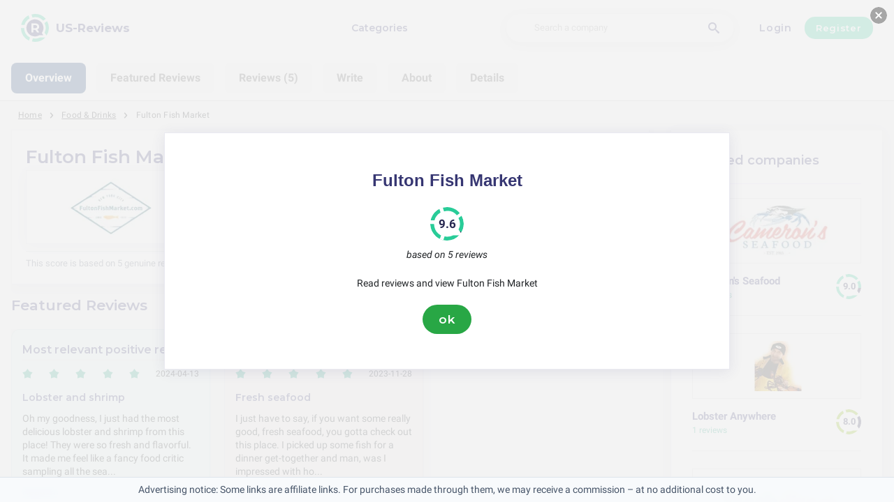

--- FILE ---
content_type: text/html; charset=utf-8
request_url: https://us-reviews.com/food-drinks/fulton-fish-market-reviews
body_size: 15536
content:
<!DOCTYPE html><html lang="en-us"><head><meta charset="utf-8"/><meta http-equiv="content-language" content="en-us"><meta name="google-site-verification" content="wDyfHT-o5RLYABQ_49lmURZpOVXeWqzRbN0HdJkYIfQ" /><meta name="viewport" content="width=device-width, initial-scale=1, shrink-to-fit=no"/><link rel="preconnect" href="https://fonts.gstatic.com"><link rel="icon" type="image/svg+xml" href="/assets/images/ri-images/logo.svg"><link rel="icon" type="image/svg+xml" href="/assets/images/ri-images/logo-white.svg"><link rel="stylesheet" href="/dist/styles/ri.css?v4=true"/><link rel="search" type="application/opensearchdescription+xml" title="US-Reviews" href="/opensearch.xml" /><meta property="og:site_name" content="US-Reviews" /><title>Shocking Honesty: Fulton Fish Market Reviews 2026</title><meta itemprop="name" content="Shocking Honesty: Fulton Fish Market Reviews 2026"><meta name="twitter:title" content="Shocking Honesty: Fulton Fish Market Reviews 2026"><meta property="og:title" content="Shocking Honesty: Fulton Fish Market Reviews 2026" /><meta name="description" content="5 reviews about Fulton Fish Market in 2026 on service, quality and price — from praise to complaints. Discover what customers really think." /><meta itemprop="description" content="5 reviews about Fulton Fish Market in 2026 on service, quality and price — from praise to complaints. Discover what customers really think."><meta name="twitter:description" content="5 reviews about Fulton Fish Market in 2026 on service, quality and price — from praise to complaints. Discover what customers really think."><meta property="og:description" content="5 reviews about Fulton Fish Market in 2026 on service, quality and price — from praise to complaints. Discover what customers really think." /><meta itemprop="image" content="https://us-reviews.com/uploads/files/import/hectorator/fulton-fish-market-1558105922.png"><meta name="twitter:image:src" content="https://us-reviews.com/img/500/0/https://us-reviews.com/uploads/files/import/hectorator/fulton-fish-market-1558105922.png"><meta property="og:image" content="https://us-reviews.com/uploads/files/import/hectorator/fulton-fish-market-1558105922.png" /><meta property="og:type" content="article" /><meta property="article:published_time" content="2018-12-28CET15:49:36+01:00" /><meta property="article:modified_time" content="2024-11-29CET00:00:00+01:00" /><meta name="robots" content="index,follow"><link rel="canonical" href="https://us-reviews.com/food-drinks/fulton-fish-market-reviews" /><meta property="og:url" content="https://us-reviews.com/food-drinks/fulton-fish-market-reviews" /><script> 
 enScroll=!1;const lStor=localStorage,sStor=sessionStorage,doc=document,docEl=document.documentElement,docBody=document.body,docLoc=document.location,w=window,s=screen,nav=navigator||{};function a(){const k="G-92L1BX2N5G",t=()=>Math.floor(Math.random()*1e9)+1,n=()=>Math.floor(Date.now()/1e3),y=()=>(sStor._p||(sStor._p=t()),sStor._p),v=()=>t()+"."+n(),p=()=>(lStor.cid_v4||(lStor.cid_v4=v()),lStor.cid_v4),m=lStor.getItem("cid_v4"),u=()=>m?void 0:enScroll==!0?void 0:"1",l=()=>(sStor.sid||(sStor.sid=n()),sStor.sid),d=()=>{if(!sStor._ss)return sStor._ss="1",sStor._ss;if(sStor.getItem("_ss")=="1")return void 0},r="1",h=()=>{if(sStor.sct)if(enScroll==!0)return sStor.sct;else x=+sStor.getItem("sct")+ +r,sStor.sct=x;else sStor.sct=r;return sStor.sct},e=docLoc.search,f=new URLSearchParams(e),a=["q","s","search","query","keyword"],g=a.some(t=>e.includes("&"+t+"=")||e.includes("?"+t+"=")),i=()=>g==!0?"view_search_results":enScroll==!0?"scroll":"page_view",b=()=>enScroll==!0?"90":void 0,j=()=>{if(i()=="view_search_results"){for(let e of f)if(a.includes(e[0]))return e[1]}else return void 0},o=encodeURIComponent,_=e=>{let t=[];for(let n in e)e.hasOwnProperty(n)&&e[n]!==void 0&&t.push(o(n)+"="+o(e[n]));return t.join("&")},O=!1,C="https://www.google-analytics.com/g/collect",E=_({v:"2",tid:k,_p:y(),sr:(s.width*w.devicePixelRatio+"x"+s.height*w.devicePixelRatio).toString(),ul:(nav.language||void 0).toLowerCase(),cid:p(),_fv:u(),_s:"1",dl:docLoc.origin+docLoc.pathname+e,dt:doc.title||void 0,dr:doc.referrer||void 0,sid:l(),sct:h(),seg:"1",en:i(),"epn.percent_scrolled":b(),"ep.search_term":j(),_ss:d(),_dbg:O?1:void 0}),c=C+"?"+E;if(nav.sendBeacon)nav.sendBeacon(c);else{let e=new XMLHttpRequest;e.open("POST",c,!0)}}a();function sPr(){return(docEl.scrollTop||docBody.scrollTop)/((docEl.scrollHeight||docBody.scrollHeight)-docEl.clientHeight)*100}doc.addEventListener("scroll",sEv,{passive:!0});function sEv(){const e=sPr();if(e<90)return;enScroll=!0,a(),doc.removeEventListener("scroll",sEv,{passive:!0})} 
 </script><script type="application/ld+json" data-business-unit-json-ld="true">{
 "@context": "https://schema.org",
 "@graph": [
 {
 "@type": "Organization",
 "@id": "https://www.reviews-international.com/#/schema/Organization/1",
 "name": "Reviews International",
 "legalName": "Reviews International vof",
 "url": "https://www.reviews-international.com",
 "description": "Read reviews. Write reviews. Find companies.",
 "logo": {
 "@id": "https://www.reviews-international.com/#/schema/ImageObject/Logo/1"
 },
 "email": "support@reviews-international.com",
 "address": {
 "@type": "PostalAddress",
 "@id": "https://www.reviews-international.com/#/schema/PostalAddress/NL",
 "streetAddress": "Brouwersgracht 238",
 "addressLocality": "Amsterdam",
 "addressCountry": "NL",
 "postalCode": "1013HE Amsterdam"
 }
 },
 {
 "@type": "Organization",
 "@id": "https://us-reviews.com/#/schema/Organization/Redaktion",
 "name": "US-Reviews Editorial Team",
 "url": "https://us-reviews.com/",
 "description": "The US-Reviews editorial team is responsible for content management, classification and quality assurance of information on the platform.",
 "parentOrganization": {
 "@id": "https://www.reviews-international.com/#/schema/Organization/1"
 }
 },
 {
 "@type": "ImageObject",
 "@id": "https://www.reviews-international.com/#/schema/ImageObject/Logo/1",
 "url": "https://reviews-international.com/logo.png",
 "contentUrl": "https://reviews-international.com/logo.png",
 "width": {
 "@type": "QuantitativeValue",
 "value": 512,
 "unitCode": "E37",
 "unitText": "pixel"
 },
 "height": {
 "@type": "QuantitativeValue",
 "value": 512,
 "unitCode": "E37",
 "unitText": "pixel"
 },
 "caption": "Reviews International Logo",
 "name": "Reviews International"
 },
 {
 "@type": "WebSite",
 "@id": "https://us-reviews.com/#/schema/WebSite/1",
 "url": "https://us-reviews.com/",
 "name": "US-Reviews",
 "description": "Experiences & reviews from real customers. Read and share honest reviews about thousands of companies and help others with their choice..",
 "publisher": {
 "@id": "https://www.reviews-international.com/#/schema/Organization/1"
 },
 "copyrightHolder": {
 "@id": "https://www.reviews-international.com/#/schema/Organization/1"
 },
 "potentialAction": [
 {
 "@type": "SearchAction",
 "target": {
 "@type": "EntryPoint",
 "urlTemplate": "https://us-reviews.com/search?q={search_term_string}"
 },
 "query-input": "required name=search_term_string"
 }
 ],
 "inLanguage": "en_US"
 },
 {
 "@type": "WebPage",
 "@id": "https://us-reviews.com/food-drinks/fulton-fish-market-reviews",
 "url": "https://us-reviews.com/food-drinks/fulton-fish-market-reviews",
 "name": "Fulton Fish Market Reviews",
 "description": "5 reviews about Fulton Fish Market in [year] on service, quality and price — from praise to complaints. Discover what customers really think.",
 "isPartOf": {
 "@id": "https://us-reviews.com/#/schema/WebSite/1"
 },
 "inLanguage": "en_US",
 "breadcrumb": {
 "@id": "https://us-reviews.com/food-drinks/fulton-fish-market-reviews/#/schema/BreadcrumbList/1"
 },
 "about": {
 "@id": "https://us-reviews.com/food-drinks/fulton-fish-market-reviews"
 },
 "mainEntity": {
 "@id": "https://us-reviews.com/#/schema/Organization/shop.fultonfishmarket.com"
 },
 "primaryImageOfPage": {
 "@id": "https://us-reviews.com/#/schema/ImageObject/shop.fultonfishmarket.com"
 },
 "hasPart": {
 "@id": "https://us-reviews.com/#/schema/DataSet/shop.fultonfishmarket.com/1"
 },
 "reviewedBy": {
 "@type": "Organization"
 },
 "dateModified": "2024-11-29"
 },
 {
 "@type": "BreadcrumbList",
 "@id": "https://us-reviews.com/food-drinks/fulton-fish-market-reviews/#/schema/BreadcrumbList/1",
 "itemListElement": [
 {
 "@type": "ListItem",
 "position": 1,
 "name": "Home",
 "item": "https://us-reviews.com/",
 "sameAs": "https://us-reviews.com/"
 },
 {
 "@type": "ListItem",
 "position": 2,
 "name": "Food & Drinks",
 "item": "https://us-reviews.com/food-drinks",
 "sameAs": "https://us-reviews.com/food-drinks"
 },
 {
 "@type": "ListItem",
 "position": 3,
 "name": "Fulton Fish Market Reviews",
 "item": {
 "@id": "https://us-reviews.com/food-drinks/fulton-fish-market-reviews"
 }
 }
 ]
 },
 {
 "@type": "ImageObject",
 "@id": "https://us-reviews.com/#/schema/ImageObject/shop.fultonfishmarket.com",
 "url": "https://us-reviews.com/uploads/files/import/hectorator/fulton-fish-market-1558105922.png",
 "contentUrl": "https://us-reviews.com/uploads/files/import/hectorator/fulton-fish-market-1558105922.png"
 },
 {
 "@type": "LocalBusiness",
 "@id": "https://us-reviews.com/#/schema/Organization/shop.fultonfishmarket.com",
 "url": "https://us-reviews.com/food-drinks/fulton-fish-market-reviews",
 "sameAs": "https://shop.fultonfishmarket.com",
 "name": "Fulton Fish Market",
 "description": "Fulton Fish Market",
 "address": {
 "@type": "PostalAddress",
 "addressCountry": "US" },
 "image": {
 "@id": "https://us-reviews.com/#/schema/ImageObject/shop.fultonfishmarket.com"
 },
 "aggregateRating": {
 "@type": "AggregateRating",
 "bestRating": "5",
 "worstRating": "1",
 "ratingValue": "4.8",
 "reviewCount": "5"
 }
 ,"review": [
 {
 "@type": "Review",
 "author": {
 "@type": "Person",
 "name": "B. Reichert" },
 "datePublished": "2024-04-13CEST23:40:537200",
 "headline": "Lobster and shrimp",
 "reviewBody": "Oh my goodness, I just had the most delicious lobster and shrimp from this place! They were so fresh and flavorful. It made me feel like a fancy food critic sampling all the seafood. The market had a really cool variety of fish on display. I am definitely planning on returning for more seafood adventures!",
 "reviewRating": {
 "@type": "Rating",
 "bestRating": "5",
 "worstRating": "1",
 "ratingValue": "4.5"
 },
 "publisher": {
 "@id": "https://www.reviews-international.com/#/schema/Organization/1"
 },
 "inLanguage": "en_US"
 }
 , {
 "@type": "Review",
 "author": {
 "@type": "Person",
 "name": "Torphy" },
 "datePublished": "2024-02-29CET23:41:103600",
 "headline": "Salmon fillet, lobster tail, crab legs",
 "reviewBody": "Oh man, let me tell you, Fulton Fish Market is absolutely amazing! I recently went online to order some seafood for a special family dinner, and the selection they had was incredible. I ended up choosing a salmon fillet, lobster tail, and crab legs - all of which were incredibly fresh and delicious. The website was easy to use and checking out was a breeze. The prices were pretty reasonable for the quality of seafood you get. The best part was that the delivery arrived right on time, everything was nicely packed, and still cold. Overall, my experience with Fulton Fish Market was fantastic, and I will definitely be ordering from them again!",
 "reviewRating": {
 "@type": "Rating",
 "bestRating": "5",
 "worstRating": "1",
 "ratingValue": "5"
 },
 "publisher": {
 "@id": "https://www.reviews-international.com/#/schema/Organization/1"
 },
 "inLanguage": "en_US"
 }
 , {
 "@type": "Review",
 "author": {
 "@type": "Person",
 "name": "A. Lueilwitz" },
 "datePublished": "2024-01-31CET23:40:503600",
 "headline": "Fresh shrimp and oysters",
 "reviewBody": "The Fulton Fish Market really came through with how fresh and high-quality their seafood was. I got some fresh shrimp and oysters, and they showed up right on time like they said. The oysters were big and salty, just right for shucking and eating raw. The shrimp were tasty and juicy, perfect for throwing on the grill. I was amazed by all the different kinds of seafood they had on their website, and I liked how they gave detailed info about each item. All in all, a really awesome experience.",
 "reviewRating": {
 "@type": "Rating",
 "bestRating": "5",
 "worstRating": "1",
 "ratingValue": "4.75"
 },
 "publisher": {
 "@id": "https://www.reviews-international.com/#/schema/Organization/1"
 },
 "inLanguage": "en_US"
 }
 , {
 "@type": "Review",
 "author": {
 "@type": "Person",
 "name": "garrison" },
 "datePublished": "2023-12-18CET23:41:153600",
 "headline": "Fresh seafood",
 "reviewBody": "As someone who loves seafood, I can honestly say that Fulton Fish Market has some of the best and freshest seafood I&#039;ve ever had. They offer a wide variety of fish and shellfish that is really impressive, and I like that they are transparent about where they source their seafood and their sustainability practices. You can tell that they are committed to offering top-quality products because the seafood I bought was so tasty and fresh. I would definitely recommend Fulton Fish Market to anyone in search of high-quality seafood.",
 "reviewRating": {
 "@type": "Rating",
 "bestRating": "5",
 "worstRating": "1",
 "ratingValue": "4.75"
 },
 "publisher": {
 "@id": "https://www.reviews-international.com/#/schema/Organization/1"
 },
 "inLanguage": "en_US"
 }
 , {
 "@type": "Review",
 "author": {
 "@type": "Person",
 "name": "Lura" },
 "datePublished": "2023-11-28CET23:40:583600",
 "headline": "Fresh seafood",
 "reviewBody": "I just have to say, if you want some really good, fresh seafood, you gotta check out this place. I picked up some fish for a dinner get-together and man, was I impressed with how good it was. They&#039;ve got a great selection to choose from, and you can tell it&#039;s all really top-notch stuff. The folks working there were super helpful in helping me decide, and they even threw in some tips on how to cook it up just right. Plus, the delivery was right on time and the packaging was nice and secure. My guests couldn&#039;t stop talking about how delicious the meal was, all thanks to the awesome seafood from Fulton Fish Market.",
 "reviewRating": {
 "@type": "Rating",
 "bestRating": "5",
 "worstRating": "1",
 "ratingValue": "4.75"
 },
 "publisher": {
 "@id": "https://www.reviews-international.com/#/schema/Organization/1"
 },
 "inLanguage": "en_US"
 }
 ]
 }

 ]
}</script><script type="application/ld+json" data-business-unit-json-ld-dataset="true">{
 "@context": [
 "https://schema.org",
 {
 "csvw": "http://www.w3.org/ns/csvw#"
 }
 ],
 "@graph": {
 "@type": "Dataset",
 "@id": "https://us-reviews.com/#/schema/DataSet/shop.fultonfishmarket.com/1",
 "name": "Fulton Fish Market",
 "description": "Diagram with review-data of Fulton Fish Market, by Reviews International.",
 "license" : "https://creativecommons.org/publicdomain/zero/1.0/",
 "isAccessibleForFree" : true,
 "creator": {
 "@id": "https://www.reviews-international.com/#/schema/Organization/1"
 },
 "publisher": {
 "@id": "https://www.reviews-international.com/#/schema/Organization/1"
 },
 "about": {
 "@id": "https://us-reviews.com/#/schema/Organization/shop.fultonfishmarket.com"
 },
 "mainEntity": {
 "@type": "Table",
 "csvw:tableSchema": {
 "csvw:columns": [
 {
 "csvw:name": "1 star",
 "csvw:datatype": "integer",
 "csvw:cells": [
 {
 "csvw:value": "0",
 "csvw:notes": [
 "0%"
 ]
 }
 ]
 },
 {
 "csvw:name": "2 stars",
 "csvw:datatype": "integer",
 "csvw:cells": [
 {
 "csvw:value": "0",
 "csvw:notes": [
 "0%"
 ]
 }
 ]
 },
 {
 "csvw:name": "3 stars",
 "csvw:datatype": "integer",
 "csvw:cells": [
 {
 "csvw:value": "0",
 "csvw:notes": [
 "0%"
 ]
 }
 ]
 },
 {
 "csvw:name": "4 stars",
 "csvw:datatype": "integer",
 "csvw:cells": [
 {
 "csvw:value": "4",
 "csvw:notes": [
 "80%"
 ]
 }
 ]
 },
 {
 "csvw:name": "5 stars",
 "csvw:datatype": "integer",
 "csvw:cells": [
 {
 "csvw:value": "1",
 "csvw:notes": [
 "20%"
 ]
 }
 ]
 },
 {
 "csvw:name": "Total",
 "csvw:datatype": "integer",
 "csvw:cells": [
 {
 "csvw:value": "5",
 "csvw:notes": [
 "100%"
 ]
 }
 ]
 }
 ]
 }
 }
 }
 }
 </script></head><body><svg style="display: none;"><defs><svg
 id="spinner-cart-icon"
 viewBox="0 0 24 24"
 preserveAspectRatio="xMaxYMax meet"
 ><path d="M8.7,22.2a2.4,2.4,0,1,0,2.4,2.4A2.4,2.4,0,0,0,8.7,22.2ZM1.5,3V5.4H3.9l4.32,9.108L6.6,17.448A2.32,2.32,0,0,0,6.3,18.6,2.407,2.407,0,0,0,8.7,21H23.1V18.6H9.2a.3.3,0,0,1-.3-.3l.036-.144L10.02,16.2h8.94a2.389,2.389,0,0,0,2.1-1.236l4.3-7.788A1.172,1.172,0,0,0,25.5,6.6a1.2,1.2,0,0,0-1.2-1.2H6.552L5.424,3ZM20.7,22.2a2.4,2.4,0,1,0,2.4,2.4A2.4,2.4,0,0,0,20.7,22.2Z" transform="translate(-1.5 -3)"/></svg><svg 
 id="spinner-support-icon"
 viewBox="0 0 24 24"
 preserveAspectRatio="xMaxYMax meet"
 ><path d="M5,9.75a1.5,1.5,0,0,0-1.5-1.5H2.75a3,3,0,0,0-3,3V13.5a3,3,0,0,0,3,3H3.5A1.5,1.5,0,0,0,5,15ZM21.25,16.5a3,3,0,0,0,3-3V11.25a3,3,0,0,0-3-3H20.5A1.5,1.5,0,0,0,19,9.75V15a1.5,1.5,0,0,0,1.5,1.5ZM12,0A12.228,12.228,0,0,0,0,12v.75a.75.75,0,0,0,.75.75H1.5a.75.75,0,0,0,.75-.75V12a9.75,9.75,0,0,1,19.5,0h-.006c0,.114.006,7.768.006,7.768a1.982,1.982,0,0,1-1.982,1.982H18a2.25,2.25,0,0,0-2.25-2.25h-1.5a2.25,2.25,0,0,0,0,4.5h5.518A4.232,4.232,0,0,0,24,19.768V12A12.228,12.228,0,0,0,12,0Z" transform="translate(0.25)"/></svg><svg
 id="spinner-price-icon"
 viewBox="0 0 24 24"
 preserveAspectRatio="xMaxYMax meet"
 ><path d="M16.645,22.7a.642.642,0,0,0-.773-.5,11.255,11.255,0,0,1-2.434.29,6.9,6.9,0,0,1-6.507-4.578h6.09a.643.643,0,0,0,.627-.5l.341-1.519a.643.643,0,0,0-.627-.784H6.173a11.565,11.565,0,0,1,.007-2.263h7.853a.643.643,0,0,0,.628-.505l.349-1.594a.643.643,0,0,0-.628-.78H6.974a6.728,6.728,0,0,1,6.3-4.019,10.493,10.493,0,0,1,2.028.222.643.643,0,0,0,.75-.462L16.7,3.328a.642.642,0,0,0-.5-.8,15.6,15.6,0,0,0-2.822-.279A11.449,11.449,0,0,0,2.415,9.964H.643A.643.643,0,0,0,0,10.607V12.2a.643.643,0,0,0,.643.643H1.8a15.9,15.9,0,0,0-.01,2.263H.643A.643.643,0,0,0,0,15.75v1.519a.643.643,0,0,0,.643.643H2.256A11.222,11.222,0,0,0,13.373,26.25a13.362,13.362,0,0,0,3.273-.417.643.643,0,0,0,.471-.748L16.645,22.7Z" transform="translate(0 -2.25)"/></svg><svg
 id="spinner-delivery-icon"
 viewBox="0 0 24 24"
 preserveAspectRatio="xMaxYMax meet"
 ><path d="M23.4,13.2h-.6V9.146a1.8,1.8,0,0,0-.529-1.271L18.525,4.129A1.8,1.8,0,0,0,17.254,3.6H15.6V1.8A1.8,1.8,0,0,0,13.8,0H1.8A1.8,1.8,0,0,0,0,1.8v12a1.8,1.8,0,0,0,1.8,1.8h.6a3.6,3.6,0,1,0,7.2,0h4.8a3.6,3.6,0,1,0,7.2,0h1.8A.6.6,0,0,0,24,15V13.8A.6.6,0,0,0,23.4,13.2ZM6,17.4a1.8,1.8,0,1,1,1.8-1.8A1.8,1.8,0,0,1,6,17.4Zm12,0a1.8,1.8,0,1,1,1.8-1.8A1.8,1.8,0,0,1,18,17.4Zm3-7.8H15.6V5.4h1.654L21,9.146Z"/></svg><svg id="logo-mask" width="36" height="36" version="1.1" viewBox="36 36 36 36" xmlns="http://www.w3.org/2000/svg"><path transform="translate(36,36)" d="m-0.25977-0.16406v36.328h36.52v-36.328h-36.52zm18.76 0.16406a17.359 17.359 0 0 1 12.369 5.1309c0.38 0.38 0.73031 0.76969 1.0703 1.1797l-3.2988 2.4785a13.327 13.327 0 0 0-13.191-4.2793c-0.2 0.04-0.39008 0.11016-0.58008 0.16016l-1.3184-3.959a17.787 17.787 0 0 1 4.9492-0.71094zm-8.7305 1.8203 1.3301 3.9902a13.118 13.118 0 0 0-4.9395 4.6797 13.139 13.139 0 0 0-1.5801 3.7793h-4.2695a17.371 17.371 0 0 1 4.8203-9.1387 17.055 17.055 0 0 1 4.6387-3.3105zm23.891 7.4844a17.468 17.468 0 0 1-0.7207 18.609 1.544 1.544 0 0 0-0.16992-0.33984l-2.3691-3.3984a13.29 13.29 0 0 0-0.070313-12.371l3.3301-2.5zm-33.65 8.9551h4.1699a13.885 13.885 0 0 0 0.34961 3.3203 13.24 13.24 0 0 0 5.9805 8.2891 11.882 11.882 0 0 0 1.1094 0.60156l-1.3184 3.9688a17.494 17.494 0 0 1-10.301-15.939c0-0.08 0.0097656-0.16023 0.0097656-0.24023zm24.529 12.17h6.7402c-0.14 0.15-0.25844 0.29945-0.39844 0.43945a17.4 17.4 0 0 1-12.381 5.1309 17.773 17.773 0 0 1-4.3809-0.57031l1.3105-3.9395a13.544 13.544 0 0 0 3.0996 0.36914 13.445 13.445 0 0 0 6.0098-1.4297z" fill="currentColor"/><g id="r-symbol" transform="translate(36 36)"></g></svg></defs></svg><div data-component="navigation" id="nav-bar" data-theme="ri"><div id="js-menu-overlay" class="nav-overlay" data-visible="false">Overlay</div><div class="nav-inner-wrapper"><div class="max-width nav-inner" data-user=""><div class="nav-logo-container"><a href="/" class="nav-logo" aria-label="US-Reviews" title="US-Reviews"><img loading="lazy" src="/assets/images/ri-images/logo.svg" alt="" width="56" height="56" /><span> 
 US-Reviews </span></a></div><nav class="nav-main" id="nav-main" aria-expanded="false"><ul class="nav-main--items"><li><a href="/categories" title="Categories">Categories</a></li><!-- <li>--><!--">--><!--</a>--><!-- </li>--></ul><div class="finder__form"><form method="get" action="/search" class="nav-main--search" role="search"><input type="text" placeholder="Search a company" aria-label="Search a company" name="q" autocomplete="off" class="search-field"/><button type="submit" title="Search a company" aria-label="Search a company" class="search" style="right: 2rem;left:inherit"><i class="icon-search"></i></button></form><div class="search-form-autocomplete"><div class="autocomplete"><div class="autocomplete-loading">...</div><div class="autocomplete-list"><ul></ul></div></div></div></div><div class="nav-main--login"><a href="#login-form" id="js-login-open-login" title="Click to login"> 
 Login </a><a href="#login-form" id="js-login-open-register" title="Click to register"> 
 Register </a></div><!-- <ul class="nav-main--bottom">--><!-- <li class="header__bottom-item">--><!--">--><!--</a>--><!-- </li>--><!-- </ul>--></nav><button id="js-menu-toggle" class="nav-toggle" aria-pressed="false"><span>Toggle</span></button></div></div><div data-component="login-signup-dialog" class="login-signup-dialog" id="login-signup-dialog" aria-hidden="true" data-theme="ri"><div class="login-signup-dialog__holder"><div class="login-signup-dialog__close-and-back"><a href="#" class="dialog-back js-close-form" title="Back">Back</a><button id="js-close-form" class="dialog-close js-close-form" data-isCloseButton><span>Sluiten</span></button></div><div class="login-signup-dialog__image"><div class="img" style="background-image: url('/assets/images/ri-images/Circle-hero.svg')"></div><!--<a href="#" title="How does it work?">How does it work?</a>--></div><div class="login-signup-dialog__form" data-hastabs><div class="tabs" role="tablist" aria-label="Inloggen of aanmelden"><button class="tabs__tab" role="tab" aria-selected="true" aria-controls="panel-login" id="tab-login" title="Login"> 
 Login </button><button class="tabs__tab" role="tab" aria-selected="false" aria-controls="panel-register" id="tab-register" tabindex="-1" title="Register"> 
 Register </button></div><div tabindex="0" role="tabpanel" id="panel-login" aria-labelledby="tab-login"><div data-component="login-form" class="login-form"><form action="/login" autocomplete="off" method="post"><div class="angular-style"><input 
 id="popup-username" 
 type="email" 
 name="username" 
 minlength="2" 
 autocomplete="off" 
 aria-required="true" 
 aria-labelledby="login-form-username" 
 placeholder="Your e-mail address" 
 /><label id="login-form-username" for="popup-username">Your e-mail address</label></div><div class="angular-style"><input 
 id="popup-password" 
 type="password" 
 name="password" 
 autocomplete="off" 
 data-skipvalidation 
 aria-required="true" 
 placeholder="Password" 
 aria-labelledby="login-form-password" 
 /><label id="login-form-password" for="popup-password">Password</label></div><div class="login-form__submit"><button disabled type="submit" class="button" title="Login"> 
 Login </button><a href="/forgot" title="Forgot your password?">Forgot your password?</a></div></form></div></div><div tabindex="0" role="tabpanel" id="panel-register" aria-labelledby="tab-register" hidden><div data-component="signup-form" class="signup-form"><!--<p>Maak een account aan als</p>--><form class="signup-form__radio"><label class="is-radio"><input 
 type="radio" 
 name="form-type" 
 value="reviewer" 
 
 checked /><span> 
 Reviewer </span></label></form><div class="sign-up-review-form signup-form__type signup-form__type--reviewer active"><form method="post" action="/signup"><div class="angular-style"><label for="93404">Your name</label><input id="93404" type="text" minlength="2" maxlength="16" name="name" aria-required="true" placeholder="Your name" /></div><div class="angular-style"><label for="7587">Your e-mail address</label><input id="7587" name="email" type="email" aria-required="true" placeholder="Your e-mail address"/></div><div class="angular-style"><label for="1737">Password</label><input id="1737" type="password" name="password" aria-required="true" placeholder="Password" 
 data-errormsg="Your password should at least have 8 characters, with at least a symbol, upper and lower case letters and a number." /></div><label class="is-checkbox"><input type="checkbox" name="privacy" aria-required="true" /><span class="checktext">I agree to the Terms and Conditions</span></label><div class="signup-form__submit signup-form__submit--center"><button 
 type="submit" 
 class="button button--lg" 
 disabled 
 title="Register" 
 > 
 Register </button></div><input id="input-account-type-2" type="hidden" name="account-type" /></form></div></div></div></div></div></div></div><div class="main-scroll-container" id="main-scroll-container"><link rel="stylesheet" href="https://unpkg.com/swiper/swiper-bundle.min.css"><script src="https://unpkg.com/swiper/swiper-bundle.min.js"></script><div class="menu-container"><div class="swiper navigation-swiper" tabindex="0"><div class="swiper-wrapper"><div class="swiper-slide" data-hash="upgraded-about">Overview</div><div class="swiper-slide" data-hash="showcased">Featured Reviews</div><div class="swiper-slide" data-hash="laatste-reviews">Reviews (5)</div><div class="swiper-slide" data-hash="create-review-form">Write</div><div class="swiper-slide" data-hash="about">About</div><div class="swiper-slide" data-hash="details">Details</div></div></div></div><div class="content-wrapper upgraded" data-view="company-page-unpaid" id="header-company"><div class="component-wrapper max-width"><nav data-component="breadcrumb" class="breadcrumb max-width"><ul><li><a href="/">Home</a></li><li><a href="/food-drinks">Food & Drinks</a></li><li><a href="https://us-reviews.com/food-drinks/fulton-fish-market-reviews"><span class="selected-breadcrumb">Fulton Fish Market</span></a></li></ul></nav></div><div class="component-wrapper layout-container max-width"><main><section data-component="review-about" class="review-about" data-theme="ri"><div class="review-about__wrapper upgraded-about" id="upgraded-about"><h1><span>Fulton Fish Market</span><span class="review-count review-upgrade" style="float:right;"><a href="#reviews">5 reviews</a></span></h1><div class="rating-wrapper"><div class="banner-left layout__aside upgraded-aside"><div class="logo-and-score"><div class="image-container"><img src="/img/220/89/uploads/files/import/hectorator/fulton-fish-market-1558105922.png" alt="Fulton Fish Market brand logo for reviews of food and drink products" width="220px" height="89px"
 onerror="this.className='error-image';this.onerror=null; this.src='/assets/images/review-about01.png'"
 /></div><div class="total-score"><div class="rating-spinner rating-spinner--big rating-spinner--score rating-96"><div class="group"><div class="color-wheel"></div><div class="dash"><svg viewBox="0 0 36 36"><use xlink:href="#logo-mask"></use></svg></div></div></div></div></div></div><div class="would-buy-again"><strong>100%</strong> Would buy here again </div><div class="banner-main layout__main bird-rating-block" ><div class="ratings-container"><div class="info-item"><div class="rating-spinner rating-spinner--icon rating-100 rating-spinner--big"><div class="group"><div class="color-wheel"></div><div class="dash"><svg viewBox="0 0 36 36"><use xlink:href="#logo-mask"></use></svg></div></div><div class="icon-wrapper"><svg class="cart"><use href="#spinner-cart-icon"></use></svg></div></div><div class="info-text">Ordering <strong>10</strong></div></div><div class="info-item"><div class="rating-spinner rating-spinner--icon rating-spinner--big rating-100"><div class="group"><div class="color-wheel"></div><div class="dash"><svg viewBox="0 0 36 36"><use xlink:href="#logo-mask"></use></svg></div></div><div class="icon-wrapper"><svg class="support"><use href="#spinner-support-icon"></use></svg></div></div><div class="info-text">Service <strong>10</strong></div></div><div class="info-item"><div class="rating-spinner rating-spinner--icon rating-spinner--big rating-84"><div class="group"><div class="color-wheel"></div><div class="dash"><svg viewBox="0 0 36 36"><use xlink:href="#logo-mask"></use></svg></div></div><div class="icon-wrapper"><svg class="price"><use href="#spinner-price-icon"></use></svg></div></div><div class="info-text">Pricing <strong>8.4</strong></div></div><div class="info-item"><div class="rating-spinner rating-spinner--icon rating-spinner--big rating-96"><div class="group"><div class="color-wheel"></div><div class="dash"><svg viewBox="0 0 36 36"><use xlink:href="#logo-mask"></use></svg></div></div><div class="icon-wrapper"><svg class="delivery"><use href="#spinner-delivery-icon"></use></svg></div></div><div class="info-text">Delivery <strong>9.6</strong></div></div></div></div></div><p class="transparenz-hinweis">
 This score is based on 5 genuine reviews submitted via US-Reviews since 2023. </p></div><br><div id="showcased"><h2 class="mobile-margin">Featured Reviews</h2><section class="review-slider slider-with-arrows"><div class="review-slider__slider-wrapper spotlight"><div class="review-slider__slides slider spotlight"><div class="card-survey spotlight positive"><div class="spotlight-heading"><h4>Most relevant positive review</h4></div><div class="spotlight-ratings"><div class="ratings-block ratings-block-filter"><div class="ratings-block__container1"><div class="ratings-block__block"><div class="rating-stars" data-value="5"><div><i class="icon-star"></i></div><div><i class="icon-star"></i></div><div><i class="icon-star"></i></div><div><i class="icon-star"></i></div><div><i class="icon-star"></i></div></div>&nbsp; <span>2024-04-13</span></div></div></div></div><div class="card-survey__content spotlight"><h5> 
 Lobster and shrimp </h5><p>Oh my goodness, I just had the most delicious lobster and shrimp from this place! They were so fresh and flavorful. It made me feel like a fancy food critic sampling all the sea... <a class="card-survey__content-link" href="#100202" 
 title="Read on">Read on</a><em>By: 
 <span> 
 B. Reichert </span></em></p></div><button class="spotlight-button" data-val="positive"> 
 All positive reviews </button></div><div class="card-survey spotlight comment"><div class="spotlight-heading"><h4>Review with most votes</h4></div><div class="spotlight-ratings"><div class="ratings-block ratings-block-filter"><div class="ratings-block__container1"><div class="ratings-block__block"><div class="rating-stars" data-value="5"><div><i class="icon-star"></i></div><div><i class="icon-star"></i></div><div><i class="icon-star"></i></div><div><i class="icon-star"></i></div><div><i class="icon-star"></i></div></div>&nbsp; <span>2023-11-28</span></div></div></div></div><div class="card-survey__content spotlight"><h5> 
 Fresh seafood </h5><p>I just have to say, if you want some really good, fresh seafood, you gotta check out this place. I picked up some fish for a dinner get-together and man, was I impressed with ho... <a class="card-survey__content-link" href="#100203" 
 title="Read on">Read on</a><em>By: 
 <span>Lura</span></em></p></div><button class="spotlight-button" data-val="mostVotes"> 
 Sort by votes </button></div><form method="post" id="spotlightForm" action="/food-drinks/fulton-fish-market-reviews?from=spotlight#reviews"><input type="hidden" name="spotLightFilter" id="spotlightFilter"></form></div></div></section></div><br></section><br><section data-component="reviews" class="reviews new-upgrade" id="laatste-reviews"><header><h2 id="reviews">Reviews (5)</h2><!-- <h2 id="reviews" style="display: inline-block; vertical-align: middle;">Bewertungen (234)</h2>--><div class="reviews-header"><!-- <a href="#" class="btnclass historic-graph-link">--><!--</a>--><form id="reviews-filter" method="post"><select class="reviews__order" id="filter-options" aria-label="Sort"><option class="filter-option" value="From new to old" 
 > 
 From new to old </option><option class="filter-option" value="From old to new" 
 > 
 From old to new </option><option class="filter-option" value="From high to low" 
 > 
 From high to low </option><option class="filter-option" value="From low to high" 
 > 
 From low to high </option></select><input id="input-selected" type="hidden" name="selected-filter" /></form></div><!-- <div id="graphLightbox" class="lightbox">--><!-- <div class="lightbox-content">--><!-- <span class="close-lightbox">&times;</span>--><!-- <img src="https://datavizproject.com/wp-content/uploads/types/Line-Graph.png" alt="Historic Graph">--><!-- </div>--><!-- </div>--></header><form method="post" id="startFilterForm"><div class="filter-ratings-block-filter"><div class="ratings-block ratings-block-filters"><div class="ratings-block__containers filterLabels"><label><h3>Filter</h3></label></div></div><div class="ratings-block ratings-block-filter"><div class="ratings-block__container startFilter "><div class="ratings-block__block"><div class="rating-stars" data-value="5"><div><i class="icon-star"></i></div><div><i class="icon-star"></i></div><div><i class="icon-star"></i></div><div><i class="icon-star"></i></div><div><i class="icon-star"></i></div></div><input type="checkbox" name="starRatingFilter[]" value="5"><p>&nbsp; (5)</p></div></div></div><div class="ratings-block ratings-block-filter"><div class="ratings-block__container startFilter "><div class="ratings-block__block"><div class="rating-stars" data-value="4"><div><i class="icon-star"></i></div><div><i class="icon-star"></i></div><div><i class="icon-star"></i></div><div><i class="icon-star"></i></div><div><i class="icon-star"></i></div></div><input type="checkbox" data-val="selected" name="starRatingFilter[]" value="4"><p>&nbsp;(0)</p></div></div></div><div class="ratings-block ratings-block-filter"><div class="ratings-block__container startFilter "><div class="ratings-block__block"><div class="rating-stars" data-value="3"><div><i class="icon-star"></i></div><div><i class="icon-star"></i></div><div><i class="icon-star"></i></div><div><i class="icon-star"></i></div><div><i class="icon-star"></i></div></div><input type="checkbox" name="starRatingFilter[]" value="3"><p>&nbsp; (0)</p></div></div></div><div class="ratings-block ratings-block-filter "><div class="ratings-block__container startFilter "><div class="ratings-block__block"><div class="rating-stars" data-value="2"><div><i class="icon-star"></i></div><div><i class="icon-star"></i></div><div><i class="icon-star"></i></div><div><i class="icon-star"></i></div><div><i class="icon-star"></i></div></div><input type="checkbox" name="starRatingFilter[]" value="2"><p>&nbsp; (0)</p></div></div></div><div class="ratings-block ratings-block-filter" data-val="1"><div class="ratings-block__container startFilter "><div class="ratings-block__block"><div class="rating-stars" data-value="1"><div><i class="icon-star"></i></div><div><i class="icon-star"></i></div><div><i class="icon-star"></i></div><div><i class="icon-star"></i></div><div><i class="icon-star"></i></div></div><input type="checkbox" name="starRatingFilter[]" value="1"><p>&nbsp; (0)</p></div></div></div><div class="ratings-block ratings-block-filter"><div class="ratings-block__container"><div class="ratings-block__block"><a href="#" rel="nofollow" id="resetFilter">Reset Filter</a></div></div></div></div></form><ul id="js-reviews-list" class="reviews__list"><li id="js-reviews-empty" class="reviews__empty"><h3>No reviews yet!</h3><p><br> 
 Find companies you have experience with and write reviews about them! Your reviews contribute to a more transparent market and improve the reliability of companies. 
 </p></li><li data-status="" id="100202"><div class="reviews__ratings layout__aside"><div class="ratings-block" data-component="ratings-block"><div class="ratings-block__container"><div class="ratings-block__block"><p>Ordering</p><div class="rating-stars" data-value="5"><div><i class="icon-star"></i></div><div><i class="icon-star"></i></div><div><i class="icon-star"></i></div><div><i class="icon-star"></i></div><div><i class="icon-star"></i></div></div></div><div class="ratings-block__block"><p>Service</p><div class="rating-stars" data-value="5"><div><i class="icon-star"></i></div><div><i class="icon-star"></i></div><div><i class="icon-star"></i></div><div><i class="icon-star"></i></div><div><i class="icon-star"></i></div></div></div><div class="ratings-block__block"><p>Pricing</p><div class="rating-stars" data-value="4"><div><i class="icon-star"></i></div><div><i class="icon-star"></i></div><div><i class="icon-star"></i></div><div><i class="icon-star"></i></div><div><i class="icon-star"></i></div></div></div><div class="ratings-block__block"><p>Delivery</p><div class="rating-stars" data-value="4"><div><i class="icon-star"></i></div><div><i class="icon-star"></i></div><div><i class="icon-star"></i></div><div><i class="icon-star"></i></div><div><i class="icon-star"></i></div></div></div><div class="ratings-block__bottom"><strong>Would buy here again</strong><div class="button--yes-or-no" data-yes="Yes" data-no="No" data-value="yes"></div></div></div><div class="ratings-block__total"><strong>Overall</strong><div class="rating-spinner rating-spinner--darkmode rating-90"><div class="group"><div class="color-wheel"></div><div class="dash"><svg viewBox="0 0 36 36"><use xlink:href="#logo-mask"></use></svg></div></div></div></div></div></div><div class="review-container layout__main bird-review-container"><section class="review-reply" data-component="review-reply"><div class="inner-wrapper"><h3><strong class="review-reply-title">Lobster and shrimp</strong><time style="float:right;font-weight:normal;font-size:85%" datetime="2024-04-13 23:40:53"> 
 April 13, 2024 </time></h3><p>Oh my goodness, I just had the most delicious lobster and shrimp from this place! They were so fresh and flavorful. It made me feel like a fancy food critic sampling all the seafood. The market had a really cool variety of fish on display. I am definitely planning on returning for more seafood adventures!</p><div class="review-reply__footer"><figure class="user-tag"><div class="avatar"><div class="avatar--first-letter"> 
 B </div></div><figcaption><span> 
 B. Reichert </span><span>2 review(s)</span></figcaption></figure><div class="review-reply__assets"><a href="javascript://" data-id="/food-drinks/fulton-fish-market-reviews/100202/useful" title="That was helpful" class="review-nuttig-click" 
 ><i class="icon-thumbs-up"></i><span class="nutt">72</span></a><a href="#" class="show-reviews" data-id="100202" 
 title="Comments"><i class="icon-comment"></i><span>0</span></a></div><button type="button" data-id="100202" 
 class="button button--primary hide-for-mobile show-reaction">Reply</button><button class="flag-icon-button" data-id="100202" aria-label="Flag review"><svg viewBox="0 0 16 16" xmlns="http://www.w3.org/2000/svg" width="16px" height="16px"><path fill-rule="evenodd" clip-rule="evenodd" d="M3 .25V0H2v16h1V9.25h11.957l-4.5-4.5 4.5-4.5H3Zm0 1v7h9.543l-3.5-3.5 3.5-3.5H3Z"></path></svg></button><div class="review-reply__rating-button show-for-mobile"><div class="rating-spinner rating-90"><div class="group"><div class="color-wheel"></div><div class="dash"><svg viewBox="0 0 36 36"><use xlink:href="#logo-mask"></use></svg></div></div></div></div><div class="review-reply__rating-block"><span class="review-reply__rating-block-chevron"></span><div class="ratings-block" data-component="ratings-block"><div class="ratings-block__container"><div class="ratings-block__block"><p>Ordering</p><div class="rating-stars" data-value="5"><div><i class="icon-star"></i></div><div><i class="icon-star"></i></div><div><i class="icon-star"></i></div><div><i class="icon-star"></i></div><div><i class="icon-star"></i></div></div></div><div class="ratings-block__block"><p>Service</p><div class="rating-stars" data-value="5"><div><i class="icon-star"></i></div><div><i class="icon-star"></i></div><div><i class="icon-star"></i></div><div><i class="icon-star"></i></div><div><i class="icon-star"></i></div></div></div><div class="ratings-block__block"><p>Pricing</p><div class="rating-stars" data-value="4"><div><i class="icon-star"></i></div><div><i class="icon-star"></i></div><div><i class="icon-star"></i></div><div><i class="icon-star"></i></div><div><i class="icon-star"></i></div></div></div><div class="ratings-block__block"><p>Delivery</p><div class="rating-stars" data-value="4"><div><i class="icon-star"></i></div><div><i class="icon-star"></i></div><div><i class="icon-star"></i></div><div><i class="icon-star"></i></div><div><i class="icon-star"></i></div></div></div><div class="ratings-block__bottom"><strong>Would buy here again</strong><div class="button--yes-or-no" data-yes="Yes" data-no="No" data-value="yes"></div></div></div><div class="ratings-block__total"><strong>Overall</strong><div class="rating-spinner rating-spinner--darkmode rating-90"><div class="group"><div class="color-wheel"></div><div class="dash"><svg viewBox="0 0 36 36"><use xlink:href="#logo-mask"></use></svg></div></div></div></div></div></div></div></div></section><section data-component="review-reply-form" class="review-reply-form review-reply-100202" data-id="100202"><form action="/reviews/reply/100202" method="post" id="review-reply-form-100202"><div class="review-reply-form__form-row"><div class="review-reply-form__form-col"><input id="name-100202" name="name" required="required" type="text" placeholder="Your name" aria-required="true" aria-label="name"></div><div class="review-reply-form__form-col"><input id="email-100202" name="email" required="required" type="email" placeholder="Your e-mail address" aria-required="true" aria-label="email"></div></div><textarea aria-required="true" id="description-100202" name="description" required="required" placeholder="Write a response..."></textarea><div class="review-reply-form__info"><br><div><input type="checkbox" id="check-100202" name="check" aria-labelledby="review-reply-form-agree"><label for="check" id="review-reply-form-agree"> 
 I agree to the Terms and Conditions </label></div></div><div class="row row__footer"><p class="account-already">Do you already have an account? <a id="js-login-open-review-comment" class="review-comment-login" href="#login-form" >Login</a></p><button type="button" class="button button--secondary cancel-button"> 
 Cancel </button><button type="submit" class="button button--primary save-button" disabled> 
 Send your response </button><input type="hidden" name="current-uri" value="/food-drinks/fulton-fish-market-reviews" /></div></form></section></div></li><li data-status="" id="100204"><div class="reviews__ratings layout__aside"><div class="ratings-block" data-component="ratings-block"><div class="ratings-block__container"><div class="ratings-block__block"><p>Ordering</p><div class="rating-stars" data-value="5"><div><i class="icon-star"></i></div><div><i class="icon-star"></i></div><div><i class="icon-star"></i></div><div><i class="icon-star"></i></div><div><i class="icon-star"></i></div></div></div><div class="ratings-block__block"><p>Service</p><div class="rating-stars" data-value="5"><div><i class="icon-star"></i></div><div><i class="icon-star"></i></div><div><i class="icon-star"></i></div><div><i class="icon-star"></i></div><div><i class="icon-star"></i></div></div></div><div class="ratings-block__block"><p>Pricing</p><div class="rating-stars" data-value="5"><div><i class="icon-star"></i></div><div><i class="icon-star"></i></div><div><i class="icon-star"></i></div><div><i class="icon-star"></i></div><div><i class="icon-star"></i></div></div></div><div class="ratings-block__block"><p>Delivery</p><div class="rating-stars" data-value="5"><div><i class="icon-star"></i></div><div><i class="icon-star"></i></div><div><i class="icon-star"></i></div><div><i class="icon-star"></i></div><div><i class="icon-star"></i></div></div></div><div class="ratings-block__bottom"><strong>Would buy here again</strong><div class="button--yes-or-no" data-yes="Yes" data-no="No" data-value="yes"></div></div></div><div class="ratings-block__total"><strong>Overall</strong><div class="rating-spinner rating-spinner--darkmode rating-100"><div class="group"><div class="color-wheel"></div><div class="dash"><svg viewBox="0 0 36 36"><use xlink:href="#logo-mask"></use></svg></div></div></div></div></div></div><div class="review-container layout__main bird-review-container"><section class="review-reply" data-component="review-reply"><div class="inner-wrapper"><h3><strong class="review-reply-title">Salmon fillet, lobster tail, crab legs</strong><time style="float:right;font-weight:normal;font-size:85%" datetime="2024-02-29 23:41:10"> 
 February 29, 2024 </time></h3><p>Oh man, let me tell you, Fulton Fish Market is absolutely amazing! I recently went online to order some seafood for a special family dinner, and the selection they had was incredible. I ended up choosing a salmon fillet, lobster tail, and crab legs - all of which were incredibly fresh and delicious. The website was easy to use and checking out was a breeze. The prices were pretty reasonable for the quality of seafood you get. The best part was that the delivery arrived right on time, everything was nicely packed, and still cold. Overall, my experience with Fulton Fish Market was fantastic, and I will definitely be ordering from them again!</p><div class="review-reply__footer"><figure class="user-tag"><div class="avatar"><div class="avatar--first-letter"> 
 T </div></div><figcaption><span> 
 Torphy </span><span>38 review(s)</span></figcaption></figure><div class="review-reply__assets"><a href="javascript://" data-id="/food-drinks/fulton-fish-market-reviews/100204/useful" title="That was helpful" class="review-nuttig-click" 
 ><i class="icon-thumbs-up"></i><span class="nutt">73</span></a><a href="#" class="show-reviews" data-id="100204" 
 title="Comments"><i class="icon-comment"></i><span>0</span></a></div><button type="button" data-id="100204" 
 class="button button--primary hide-for-mobile show-reaction">Reply</button><button class="flag-icon-button" data-id="100204" aria-label="Flag review"><svg viewBox="0 0 16 16" xmlns="http://www.w3.org/2000/svg" width="16px" height="16px"><path fill-rule="evenodd" clip-rule="evenodd" d="M3 .25V0H2v16h1V9.25h11.957l-4.5-4.5 4.5-4.5H3Zm0 1v7h9.543l-3.5-3.5 3.5-3.5H3Z"></path></svg></button><div class="review-reply__rating-button show-for-mobile"><div class="rating-spinner rating-100"><div class="group"><div class="color-wheel"></div><div class="dash"><svg viewBox="0 0 36 36"><use xlink:href="#logo-mask"></use></svg></div></div></div></div><div class="review-reply__rating-block"><span class="review-reply__rating-block-chevron"></span><div class="ratings-block" data-component="ratings-block"><div class="ratings-block__container"><div class="ratings-block__block"><p>Ordering</p><div class="rating-stars" data-value="5"><div><i class="icon-star"></i></div><div><i class="icon-star"></i></div><div><i class="icon-star"></i></div><div><i class="icon-star"></i></div><div><i class="icon-star"></i></div></div></div><div class="ratings-block__block"><p>Service</p><div class="rating-stars" data-value="5"><div><i class="icon-star"></i></div><div><i class="icon-star"></i></div><div><i class="icon-star"></i></div><div><i class="icon-star"></i></div><div><i class="icon-star"></i></div></div></div><div class="ratings-block__block"><p>Pricing</p><div class="rating-stars" data-value="5"><div><i class="icon-star"></i></div><div><i class="icon-star"></i></div><div><i class="icon-star"></i></div><div><i class="icon-star"></i></div><div><i class="icon-star"></i></div></div></div><div class="ratings-block__block"><p>Delivery</p><div class="rating-stars" data-value="5"><div><i class="icon-star"></i></div><div><i class="icon-star"></i></div><div><i class="icon-star"></i></div><div><i class="icon-star"></i></div><div><i class="icon-star"></i></div></div></div><div class="ratings-block__bottom"><strong>Would buy here again</strong><div class="button--yes-or-no" data-yes="Yes" data-no="No" data-value="yes"></div></div></div><div class="ratings-block__total"><strong>Overall</strong><div class="rating-spinner rating-spinner--darkmode rating-100"><div class="group"><div class="color-wheel"></div><div class="dash"><svg viewBox="0 0 36 36"><use xlink:href="#logo-mask"></use></svg></div></div></div></div></div></div></div></div></section><section data-component="review-reply-form" class="review-reply-form review-reply-100204" data-id="100204"><form action="/reviews/reply/100204" method="post" id="review-reply-form-100204"><div class="review-reply-form__form-row"><div class="review-reply-form__form-col"><input id="name-100204" name="name" required="required" type="text" placeholder="Your name" aria-required="true" aria-label="name"></div><div class="review-reply-form__form-col"><input id="email-100204" name="email" required="required" type="email" placeholder="Your e-mail address" aria-required="true" aria-label="email"></div></div><textarea aria-required="true" id="description-100204" name="description" required="required" placeholder="Write a response..."></textarea><div class="review-reply-form__info"><br><div><input type="checkbox" id="check-100204" name="check" aria-labelledby="review-reply-form-agree"><label for="check" id="review-reply-form-agree"> 
 I agree to the Terms and Conditions </label></div></div><div class="row row__footer"><p class="account-already">Do you already have an account? <a id="js-login-open-review-comment" class="review-comment-login" href="#login-form" >Login</a></p><button type="button" class="button button--secondary cancel-button"> 
 Cancel </button><button type="submit" class="button button--primary save-button" disabled> 
 Send your response </button><input type="hidden" name="current-uri" value="/food-drinks/fulton-fish-market-reviews" /></div></form></section></div></li><li data-status="" id="100201"><div class="reviews__ratings layout__aside"><div class="ratings-block" data-component="ratings-block"><div class="ratings-block__container"><div class="ratings-block__block"><p>Ordering</p><div class="rating-stars" data-value="5"><div><i class="icon-star"></i></div><div><i class="icon-star"></i></div><div><i class="icon-star"></i></div><div><i class="icon-star"></i></div><div><i class="icon-star"></i></div></div></div><div class="ratings-block__block"><p>Service</p><div class="rating-stars" data-value="5"><div><i class="icon-star"></i></div><div><i class="icon-star"></i></div><div><i class="icon-star"></i></div><div><i class="icon-star"></i></div><div><i class="icon-star"></i></div></div></div><div class="ratings-block__block"><p>Pricing</p><div class="rating-stars" data-value="4"><div><i class="icon-star"></i></div><div><i class="icon-star"></i></div><div><i class="icon-star"></i></div><div><i class="icon-star"></i></div><div><i class="icon-star"></i></div></div></div><div class="ratings-block__block"><p>Delivery</p><div class="rating-stars" data-value="5"><div><i class="icon-star"></i></div><div><i class="icon-star"></i></div><div><i class="icon-star"></i></div><div><i class="icon-star"></i></div><div><i class="icon-star"></i></div></div></div><div class="ratings-block__bottom"><strong>Would buy here again</strong><div class="button--yes-or-no" data-yes="Yes" data-no="No" data-value="yes"></div></div></div><div class="ratings-block__total"><strong>Overall</strong><div class="rating-spinner rating-spinner--darkmode rating-95"><div class="group"><div class="color-wheel"></div><div class="dash"><svg viewBox="0 0 36 36"><use xlink:href="#logo-mask"></use></svg></div></div></div></div></div></div><div class="review-container layout__main bird-review-container"><section class="review-reply" data-component="review-reply"><div class="inner-wrapper"><h3><strong class="review-reply-title">Fresh shrimp and oysters</strong><time style="float:right;font-weight:normal;font-size:85%" datetime="2024-01-31 23:40:50"> 
 January 31, 2024 </time></h3><p>The Fulton Fish Market really came through with how fresh and high-quality their seafood was. I got some fresh shrimp and oysters, and they showed up right on time like they said. The oysters were big and salty, just right for shucking and eating raw. The shrimp were tasty and juicy, perfect for throwing on the grill. I was amazed by all the different kinds of seafood they had on their website, and I liked how they gave detailed info about each item. All in all, a really awesome experience.</p><div class="review-reply__footer"><figure class="user-tag"><div class="avatar"><div class="avatar--first-letter"> 
 A </div></div><figcaption><span> 
 A. Lueilwitz </span><span>2 review(s)</span></figcaption></figure><div class="review-reply__assets"><a href="javascript://" data-id="/food-drinks/fulton-fish-market-reviews/100201/useful" title="That was helpful" class="review-nuttig-click" 
 ><i class="icon-thumbs-up"></i><span class="nutt">71</span></a><a href="#" class="show-reviews" data-id="100201" 
 title="Comments"><i class="icon-comment"></i><span>0</span></a></div><button type="button" data-id="100201" 
 class="button button--primary hide-for-mobile show-reaction">Reply</button><button class="flag-icon-button" data-id="100201" aria-label="Flag review"><svg viewBox="0 0 16 16" xmlns="http://www.w3.org/2000/svg" width="16px" height="16px"><path fill-rule="evenodd" clip-rule="evenodd" d="M3 .25V0H2v16h1V9.25h11.957l-4.5-4.5 4.5-4.5H3Zm0 1v7h9.543l-3.5-3.5 3.5-3.5H3Z"></path></svg></button><div class="review-reply__rating-button show-for-mobile"><div class="rating-spinner rating-95"><div class="group"><div class="color-wheel"></div><div class="dash"><svg viewBox="0 0 36 36"><use xlink:href="#logo-mask"></use></svg></div></div></div></div><div class="review-reply__rating-block"><span class="review-reply__rating-block-chevron"></span><div class="ratings-block" data-component="ratings-block"><div class="ratings-block__container"><div class="ratings-block__block"><p>Ordering</p><div class="rating-stars" data-value="5"><div><i class="icon-star"></i></div><div><i class="icon-star"></i></div><div><i class="icon-star"></i></div><div><i class="icon-star"></i></div><div><i class="icon-star"></i></div></div></div><div class="ratings-block__block"><p>Service</p><div class="rating-stars" data-value="5"><div><i class="icon-star"></i></div><div><i class="icon-star"></i></div><div><i class="icon-star"></i></div><div><i class="icon-star"></i></div><div><i class="icon-star"></i></div></div></div><div class="ratings-block__block"><p>Pricing</p><div class="rating-stars" data-value="4"><div><i class="icon-star"></i></div><div><i class="icon-star"></i></div><div><i class="icon-star"></i></div><div><i class="icon-star"></i></div><div><i class="icon-star"></i></div></div></div><div class="ratings-block__block"><p>Delivery</p><div class="rating-stars" data-value="5"><div><i class="icon-star"></i></div><div><i class="icon-star"></i></div><div><i class="icon-star"></i></div><div><i class="icon-star"></i></div><div><i class="icon-star"></i></div></div></div><div class="ratings-block__bottom"><strong>Would buy here again</strong><div class="button--yes-or-no" data-yes="Yes" data-no="No" data-value="yes"></div></div></div><div class="ratings-block__total"><strong>Overall</strong><div class="rating-spinner rating-spinner--darkmode rating-95"><div class="group"><div class="color-wheel"></div><div class="dash"><svg viewBox="0 0 36 36"><use xlink:href="#logo-mask"></use></svg></div></div></div></div></div></div></div></div></section><section data-component="review-reply-form" class="review-reply-form review-reply-100201" data-id="100201"><form action="/reviews/reply/100201" method="post" id="review-reply-form-100201"><div class="review-reply-form__form-row"><div class="review-reply-form__form-col"><input id="name-100201" name="name" required="required" type="text" placeholder="Your name" aria-required="true" aria-label="name"></div><div class="review-reply-form__form-col"><input id="email-100201" name="email" required="required" type="email" placeholder="Your e-mail address" aria-required="true" aria-label="email"></div></div><textarea aria-required="true" id="description-100201" name="description" required="required" placeholder="Write a response..."></textarea><div class="review-reply-form__info"><br><div><input type="checkbox" id="check-100201" name="check" aria-labelledby="review-reply-form-agree"><label for="check" id="review-reply-form-agree"> 
 I agree to the Terms and Conditions </label></div></div><div class="row row__footer"><p class="account-already">Do you already have an account? <a id="js-login-open-review-comment" class="review-comment-login" href="#login-form" >Login</a></p><button type="button" class="button button--secondary cancel-button"> 
 Cancel </button><button type="submit" class="button button--primary save-button" disabled> 
 Send your response </button><input type="hidden" name="current-uri" value="/food-drinks/fulton-fish-market-reviews" /></div></form></section></div></li><li data-status="" id="100205"><div class="reviews__ratings layout__aside"><div class="ratings-block" data-component="ratings-block"><div class="ratings-block__container"><div class="ratings-block__block"><p>Ordering</p><div class="rating-stars" data-value="5"><div><i class="icon-star"></i></div><div><i class="icon-star"></i></div><div><i class="icon-star"></i></div><div><i class="icon-star"></i></div><div><i class="icon-star"></i></div></div></div><div class="ratings-block__block"><p>Service</p><div class="rating-stars" data-value="5"><div><i class="icon-star"></i></div><div><i class="icon-star"></i></div><div><i class="icon-star"></i></div><div><i class="icon-star"></i></div><div><i class="icon-star"></i></div></div></div><div class="ratings-block__block"><p>Pricing</p><div class="rating-stars" data-value="4"><div><i class="icon-star"></i></div><div><i class="icon-star"></i></div><div><i class="icon-star"></i></div><div><i class="icon-star"></i></div><div><i class="icon-star"></i></div></div></div><div class="ratings-block__block"><p>Delivery</p><div class="rating-stars" data-value="5"><div><i class="icon-star"></i></div><div><i class="icon-star"></i></div><div><i class="icon-star"></i></div><div><i class="icon-star"></i></div><div><i class="icon-star"></i></div></div></div><div class="ratings-block__bottom"><strong>Would buy here again</strong><div class="button--yes-or-no" data-yes="Yes" data-no="No" data-value="yes"></div></div></div><div class="ratings-block__total"><strong>Overall</strong><div class="rating-spinner rating-spinner--darkmode rating-95"><div class="group"><div class="color-wheel"></div><div class="dash"><svg viewBox="0 0 36 36"><use xlink:href="#logo-mask"></use></svg></div></div></div></div></div></div><div class="review-container layout__main bird-review-container"><section class="review-reply" data-component="review-reply"><div class="inner-wrapper"><h3><strong class="review-reply-title">Fresh seafood</strong><time style="float:right;font-weight:normal;font-size:85%" datetime="2023-12-18 23:41:15"> 
 December 18, 2023 </time></h3><p>As someone who loves seafood, I can honestly say that Fulton Fish Market has some of the best and freshest seafood I&#039;ve ever had. They offer a wide variety of fish and shellfish that is really impressive, and I like that they are transparent about where they source their seafood and their sustainability practices. You can tell that they are committed to offering top-quality products because the seafood I bought was so tasty and fresh. I would definitely recommend Fulton Fish Market to anyone in search of high-quality seafood.</p><div class="review-reply__footer"><figure class="user-tag"><div class="avatar"><div class="avatar--first-letter"> 
 G </div></div><figcaption><span> 
 garrison </span><span>10 review(s)</span></figcaption></figure><div class="review-reply__assets"><a href="javascript://" data-id="/food-drinks/fulton-fish-market-reviews/100205/useful" title="That was helpful" class="review-nuttig-click" 
 ><i class="icon-thumbs-up"></i><span class="nutt">80</span></a><a href="#" class="show-reviews" data-id="100205" 
 title="Comments"><i class="icon-comment"></i><span>0</span></a></div><button type="button" data-id="100205" 
 class="button button--primary hide-for-mobile show-reaction">Reply</button><button class="flag-icon-button" data-id="100205" aria-label="Flag review"><svg viewBox="0 0 16 16" xmlns="http://www.w3.org/2000/svg" width="16px" height="16px"><path fill-rule="evenodd" clip-rule="evenodd" d="M3 .25V0H2v16h1V9.25h11.957l-4.5-4.5 4.5-4.5H3Zm0 1v7h9.543l-3.5-3.5 3.5-3.5H3Z"></path></svg></button><div class="review-reply__rating-button show-for-mobile"><div class="rating-spinner rating-95"><div class="group"><div class="color-wheel"></div><div class="dash"><svg viewBox="0 0 36 36"><use xlink:href="#logo-mask"></use></svg></div></div></div></div><div class="review-reply__rating-block"><span class="review-reply__rating-block-chevron"></span><div class="ratings-block" data-component="ratings-block"><div class="ratings-block__container"><div class="ratings-block__block"><p>Ordering</p><div class="rating-stars" data-value="5"><div><i class="icon-star"></i></div><div><i class="icon-star"></i></div><div><i class="icon-star"></i></div><div><i class="icon-star"></i></div><div><i class="icon-star"></i></div></div></div><div class="ratings-block__block"><p>Service</p><div class="rating-stars" data-value="5"><div><i class="icon-star"></i></div><div><i class="icon-star"></i></div><div><i class="icon-star"></i></div><div><i class="icon-star"></i></div><div><i class="icon-star"></i></div></div></div><div class="ratings-block__block"><p>Pricing</p><div class="rating-stars" data-value="4"><div><i class="icon-star"></i></div><div><i class="icon-star"></i></div><div><i class="icon-star"></i></div><div><i class="icon-star"></i></div><div><i class="icon-star"></i></div></div></div><div class="ratings-block__block"><p>Delivery</p><div class="rating-stars" data-value="5"><div><i class="icon-star"></i></div><div><i class="icon-star"></i></div><div><i class="icon-star"></i></div><div><i class="icon-star"></i></div><div><i class="icon-star"></i></div></div></div><div class="ratings-block__bottom"><strong>Would buy here again</strong><div class="button--yes-or-no" data-yes="Yes" data-no="No" data-value="yes"></div></div></div><div class="ratings-block__total"><strong>Overall</strong><div class="rating-spinner rating-spinner--darkmode rating-95"><div class="group"><div class="color-wheel"></div><div class="dash"><svg viewBox="0 0 36 36"><use xlink:href="#logo-mask"></use></svg></div></div></div></div></div></div></div></div></section><section data-component="review-reply-form" class="review-reply-form review-reply-100205" data-id="100205"><form action="/reviews/reply/100205" method="post" id="review-reply-form-100205"><div class="review-reply-form__form-row"><div class="review-reply-form__form-col"><input id="name-100205" name="name" required="required" type="text" placeholder="Your name" aria-required="true" aria-label="name"></div><div class="review-reply-form__form-col"><input id="email-100205" name="email" required="required" type="email" placeholder="Your e-mail address" aria-required="true" aria-label="email"></div></div><textarea aria-required="true" id="description-100205" name="description" required="required" placeholder="Write a response..."></textarea><div class="review-reply-form__info"><br><div><input type="checkbox" id="check-100205" name="check" aria-labelledby="review-reply-form-agree"><label for="check" id="review-reply-form-agree"> 
 I agree to the Terms and Conditions </label></div></div><div class="row row__footer"><p class="account-already">Do you already have an account? <a id="js-login-open-review-comment" class="review-comment-login" href="#login-form" >Login</a></p><button type="button" class="button button--secondary cancel-button"> 
 Cancel </button><button type="submit" class="button button--primary save-button" disabled> 
 Send your response </button><input type="hidden" name="current-uri" value="/food-drinks/fulton-fish-market-reviews" /></div></form></section></div></li><li data-status="" id="100203"><div class="reviews__ratings layout__aside"><div class="ratings-block" data-component="ratings-block"><div class="ratings-block__container"><div class="ratings-block__block"><p>Ordering</p><div class="rating-stars" data-value="5"><div><i class="icon-star"></i></div><div><i class="icon-star"></i></div><div><i class="icon-star"></i></div><div><i class="icon-star"></i></div><div><i class="icon-star"></i></div></div></div><div class="ratings-block__block"><p>Service</p><div class="rating-stars" data-value="5"><div><i class="icon-star"></i></div><div><i class="icon-star"></i></div><div><i class="icon-star"></i></div><div><i class="icon-star"></i></div><div><i class="icon-star"></i></div></div></div><div class="ratings-block__block"><p>Pricing</p><div class="rating-stars" data-value="4"><div><i class="icon-star"></i></div><div><i class="icon-star"></i></div><div><i class="icon-star"></i></div><div><i class="icon-star"></i></div><div><i class="icon-star"></i></div></div></div><div class="ratings-block__block"><p>Delivery</p><div class="rating-stars" data-value="5"><div><i class="icon-star"></i></div><div><i class="icon-star"></i></div><div><i class="icon-star"></i></div><div><i class="icon-star"></i></div><div><i class="icon-star"></i></div></div></div><div class="ratings-block__bottom"><strong>Would buy here again</strong><div class="button--yes-or-no" data-yes="Yes" data-no="No" data-value="yes"></div></div></div><div class="ratings-block__total"><strong>Overall</strong><div class="rating-spinner rating-spinner--darkmode rating-95"><div class="group"><div class="color-wheel"></div><div class="dash"><svg viewBox="0 0 36 36"><use xlink:href="#logo-mask"></use></svg></div></div></div></div></div></div><div class="review-container layout__main bird-review-container"><section class="review-reply" data-component="review-reply"><div class="inner-wrapper"><h3><strong class="review-reply-title">Fresh seafood</strong><time style="float:right;font-weight:normal;font-size:85%" datetime="2023-11-28 23:40:58"> 
 November 28, 2023 </time></h3><p>I just have to say, if you want some really good, fresh seafood, you gotta check out this place. I picked up some fish for a dinner get-together and man, was I impressed with how good it was. They&#039;ve got a great selection to choose from, and you can tell it&#039;s all really top-notch stuff. The folks working there were super helpful in helping me decide, and they even threw in some tips on how to cook it up just right. Plus, the delivery was right on time and the packaging was nice and secure. My guests couldn&#039;t stop talking about how delicious the meal was, all thanks to the awesome seafood from Fulton Fish Market.</p><div class="review-reply__footer"><figure class="user-tag"><div class="avatar"><div class="avatar--first-letter"> 
 L </div></div><figcaption><span> 
 Lura </span><span>11 review(s)</span></figcaption></figure><div class="review-reply__assets"><a href="javascript://" data-id="/food-drinks/fulton-fish-market-reviews/100203/useful" title="That was helpful" class="review-nuttig-click" 
 ><i class="icon-thumbs-up"></i><span class="nutt">84</span></a><a href="#" class="show-reviews" data-id="100203" 
 title="Comments"><i class="icon-comment"></i><span>0</span></a></div><button type="button" data-id="100203" 
 class="button button--primary hide-for-mobile show-reaction">Reply</button><button class="flag-icon-button" data-id="100203" aria-label="Flag review"><svg viewBox="0 0 16 16" xmlns="http://www.w3.org/2000/svg" width="16px" height="16px"><path fill-rule="evenodd" clip-rule="evenodd" d="M3 .25V0H2v16h1V9.25h11.957l-4.5-4.5 4.5-4.5H3Zm0 1v7h9.543l-3.5-3.5 3.5-3.5H3Z"></path></svg></button><div class="review-reply__rating-button show-for-mobile"><div class="rating-spinner rating-95"><div class="group"><div class="color-wheel"></div><div class="dash"><svg viewBox="0 0 36 36"><use xlink:href="#logo-mask"></use></svg></div></div></div></div><div class="review-reply__rating-block"><span class="review-reply__rating-block-chevron"></span><div class="ratings-block" data-component="ratings-block"><div class="ratings-block__container"><div class="ratings-block__block"><p>Ordering</p><div class="rating-stars" data-value="5"><div><i class="icon-star"></i></div><div><i class="icon-star"></i></div><div><i class="icon-star"></i></div><div><i class="icon-star"></i></div><div><i class="icon-star"></i></div></div></div><div class="ratings-block__block"><p>Service</p><div class="rating-stars" data-value="5"><div><i class="icon-star"></i></div><div><i class="icon-star"></i></div><div><i class="icon-star"></i></div><div><i class="icon-star"></i></div><div><i class="icon-star"></i></div></div></div><div class="ratings-block__block"><p>Pricing</p><div class="rating-stars" data-value="4"><div><i class="icon-star"></i></div><div><i class="icon-star"></i></div><div><i class="icon-star"></i></div><div><i class="icon-star"></i></div><div><i class="icon-star"></i></div></div></div><div class="ratings-block__block"><p>Delivery</p><div class="rating-stars" data-value="5"><div><i class="icon-star"></i></div><div><i class="icon-star"></i></div><div><i class="icon-star"></i></div><div><i class="icon-star"></i></div><div><i class="icon-star"></i></div></div></div><div class="ratings-block__bottom"><strong>Would buy here again</strong><div class="button--yes-or-no" data-yes="Yes" data-no="No" data-value="yes"></div></div></div><div class="ratings-block__total"><strong>Overall</strong><div class="rating-spinner rating-spinner--darkmode rating-95"><div class="group"><div class="color-wheel"></div><div class="dash"><svg viewBox="0 0 36 36"><use xlink:href="#logo-mask"></use></svg></div></div></div></div></div></div></div></div></section><section data-component="review-reply-form" class="review-reply-form review-reply-100203" data-id="100203"><form action="/reviews/reply/100203" method="post" id="review-reply-form-100203"><div class="review-reply-form__form-row"><div class="review-reply-form__form-col"><input id="name-100203" name="name" required="required" type="text" placeholder="Your name" aria-required="true" aria-label="name"></div><div class="review-reply-form__form-col"><input id="email-100203" name="email" required="required" type="email" placeholder="Your e-mail address" aria-required="true" aria-label="email"></div></div><textarea aria-required="true" id="description-100203" name="description" required="required" placeholder="Write a response..."></textarea><div class="review-reply-form__info"><br><div><input type="checkbox" id="check-100203" name="check" aria-labelledby="review-reply-form-agree"><label for="check" id="review-reply-form-agree"> 
 I agree to the Terms and Conditions </label></div></div><div class="row row__footer"><p class="account-already">Do you already have an account? <a id="js-login-open-review-comment" class="review-comment-login" href="#login-form" >Login</a></p><button type="button" class="button button--secondary cancel-button"> 
 Cancel </button><button type="submit" class="button button--primary save-button" disabled> 
 Send your response </button><input type="hidden" name="current-uri" value="/food-drinks/fulton-fish-market-reviews" /></div></form></section></div></li></ul></section><section data-component="share-experience" class="share-experience" id="create-review-form"><header id="write-review"><h2> 
 Write your own review </h2><div class="share-experience__help"> 
 Do you already have an account? <a href="#" title="Login"> 
 Login </a></div></header><div class="share-experience__wrap"><aside class="layout__aside"><div class="share-experience__review"><div class="share-experience__ratings" id="experience__ratings"><h5 class="hide-for-desktop">Beoordeling:</h5><div class="share-experience__review-field"><p id="share-experience-order">Ordering</p><ul class="share-experience__review-rating bestellen" role="radiogroup" aria-label="share-experience-stars-1"><li class="share-experience__review-star" role="radio" aria-checked="false" aria-labelledby="share-experience-order"><i class="icon-star"></i></li><li class="share-experience__review-star" role="radio" aria-checked="false" aria-labelledby="share-experience-order"><i class="icon-star"></i></li><li class="share-experience__review-star" role="radio" aria-checked="false" aria-labelledby="share-experience-order"><i class="icon-star"></i></li><li class="share-experience__review-star" role="radio" aria-checked="false" aria-labelledby="share-experience-order"><i class="icon-star"></i></li><li class="share-experience__review-star" role="radio" aria-checked="false" aria-labelledby="share-experience-order"><i class="icon-star"></i></li></ul></div><div class="share-experience__review-field"><p id="share-experience-service">Service</p><ul class="share-experience__review-rating service" role="radiogroup" aria-label="share-experience-stars-2"><li class="share-experience__review-star" role="radio" aria-checked="false" aria-labelledby="share-experience-service"><i class="icon-star"></i></li><li class="share-experience__review-star" role="radio" aria-checked="false" aria-labelledby="share-experience-service"><i class="icon-star"></i></li><li class="share-experience__review-star" role="radio" aria-checked="false" aria-labelledby="share-experience-service"><i class="icon-star"></i></li><li class="share-experience__review-star" role="radio" aria-checked="false" aria-labelledby="share-experience-service"><i class="icon-star"></i></li><li class="share-experience__review-star" role="radio" aria-checked="false" aria-labelledby="share-experience-service"><i class="icon-star"></i></li></ul></div><div class="share-experience__review-field"><p id="share-experience-price">Pricing</p><ul class="share-experience__review-rating prijs" role="radiogroup" aria-label="share-experience-stars-3"><li class="share-experience__review-star" role="radio" aria-checked="false" aria-labelledby="share-experience-price"><i class="icon-star"></i></li><li class="share-experience__review-star" role="radio" aria-checked="false" aria-labelledby="share-experience-price"><i class="icon-star"></i></li><li class="share-experience__review-star" role="radio" aria-checked="false" aria-labelledby="share-experience-price"><i class="icon-star"></i></li><li class="share-experience__review-star" role="radio" aria-checked="false" aria-labelledby="share-experience-price"><i class="icon-star"></i></li><li class="share-experience__review-star" role="radio" aria-checked="false" aria-labelledby="share-experience-price"><i class="icon-star"></i></li></ul></div><div class="share-experience__review-field"><p id="share-experience-delivery">Delivery</p><ul class="share-experience__review-rating levering" role="radiogroup" aria-label="share-experience-stars-4"><li class="share-experience__review-star" role="radio" aria-checked="false" aria-labelledby="share-experience-delivery"><i class="icon-star"></i></li><li class="share-experience__review-star" role="radio" aria-checked="false" aria-labelledby="share-experience-delivery"><i class="icon-star"></i></li><li class="share-experience__review-star" role="radio" aria-checked="false" aria-labelledby="share-experience-delivery"><i class="icon-star"></i></li><li class="share-experience__review-star" role="radio" aria-checked="false" aria-labelledby="share-experience-delivery"><i class="icon-star"></i></li><li class="share-experience__review-star" role="radio" aria-checked="false" aria-labelledby="share-experience-delivery"><i class="icon-star"></i></li></ul></div></div><div class="share-experience__review-bottom"><strong id="share-experience-buyagain">Would buy here again</strong><label role="switch" class="toggle" aria-checked="true" aria-labelledby="share-experience-buyagain"><input type="checkbox" name="buyagain" class="share-experience-buyagain" aria-labelledby="share-experience-buyagain" checked><span></span></label></div><div class="share-experience__review-score"><strong>Overall</strong><div class="rating-spinner rating-spinner--darkmode rating-10"><div class="group"><div class="color-wheel"></div><div class="dash"><svg viewBox="0 0 36 36"><use xlink:href="#logo-mask"></use></svg></div></div></div></div></div></aside><div class="share-experience__form layout__main"><form action="/reviews/add/fulton-fish-market-reviews" method="post" class="formreview" id="myReviewForm"><div class="share-experience__form-row"><div class="share-experience__form-col"><input type="text" placeholder="Your name" aria-required="true" name="name" id="name" /></div><div class="share-experience__form-col"><input id="email" type="email" placeholder="Your e-mail address" aria-required="true" name="email"></div></div><div class="hide-on-tablet"><input type="text" placeholder="What service or product did you buy?" aria-required="true" name="title" id="title"></div><textarea cols="1" rows="1" placeholder="Write your review here and give your review on the right. Tip: Give helpful criticism. Highlights various topics, such as customer services. Be specific and honest. Leave out personal information. Keep it friendly, but sincere." aria-required="true" name="description" id="description"></textarea><div class="share-experience__form-bottom"><button type="submit" class="button" disabled title="Send your review">Send your review</button><p>Do you already have an account? <a id="js-login-open-review" href="#login-form" title="Login"> 
 Login </a></p></div><input id="bestellen_rating" type="hidden" name="bestellen" value=""/><input id="service_rating" type="hidden" name="service" value=""/><input id="prijs_rating" type="hidden" name="prijs" value=""/><input id="levering_rating" type="hidden" name="levering" value=""/><input id="buyagain" type="hidden" name="buyagain" value="off"/></form></div></div></section><style> 
 .share-experience__review-bottom .toggle span:after { 
 content: "No"; 
 } 
 .share-experience__review-bottom .toggle input[type=checkbox]:checked+span:after { 
 content: "Yes"; 
 } 
 </style><br><br><div id="about"><div class="review-about__wrapper"><div class="title-wrapper ri_review_about"><h3>About Fulton Fish Market</h3></div><p>Fulton Fish Market is a historic seafood market located in New York City, originally established in 1822. It is one of the oldest fish markets in the United States and has been a significant center for seafood distribution in the country. The market facilitates the trade and sale of a wide variety of fresh seafood to both retailers and consumers, offering products ranging from fish to shellfish. In its long history, the market has moved locations, transitioning in 2005 from its historic location near the Brooklyn Bridge on Fulton Street to a modern facility in the Hunts Point neighborhood of the Bronx. The market operates both as a physical marketplace and through online sales, continuing its tradition of providing fresh seafood to a broad audience while adapting to contemporary business practices.</p><div align="center"><br><a class="spotlight-button" href="/food-drinks/fulton-fish-market-reviews/out/go" rel="sponsored noopener" target="_blank"> &nbsp; ⤤ Website (Partner link) &nbsp; </a><br>&nbsp;
 </div></div><br></div><div id="details"><div class="review-about__wrapper"><div class="title-wrapper ri_review_about"><h2>Details</h2></div><script>
 var companyId = 5329;
 </script><h4>Contact Information</h4><p style="height: 5px;"><a href="https://shop.fultonfishmarket.com" rel="nofollow noopener" target="_blank">🌐 shop.fultonfishmarket.com</a></p><br><hr><h4>Categories Fulton Fish Market</h4><p><a class="header__menu-sublink" href="/food-drinks">
 Food & Drinks </a>
 | <a class="header__menu-sublink" href="/food-drinks/takeout">
 Order Online </a></p><hr><h4>Page Statistics</h4><p>
 Last update: November 2024<br></p></div><br></div></main><aside data-role="aside"><section data-component="trending-companies" class="hide-on-tablet"><header><h3>Related companies</h3></header><div class="card__company--list"><figure data-component="card-company" data-theme="ri"><a href="/food-drinks/camerons-seafood-reviews" title="19 reviews"><picture onclick="location.href = '"/food-drinks/camerons-seafood-reviews"';"><img loading="lazy" src="/img/270/110/uploads/files/import/avantlink/camerons-seafood-online.png" alt="Cameron's Seafood brand logo for reviews of food and drink products" width="74" height="30" 
 onerror="this.className='error-image';this.onerror=null; this.src='/assets/images/card-company04.png'" 
 /></picture></a><div class="card-company__innerwrapper"><figcaption><a style="font-weight: 600;font-size: 1.5rem;line-height: 1.46;text-decoration: none" href="/food-drinks/camerons-seafood-reviews" class="company-name" title="Cameron's Seafood">Cameron's Seafood</a><div><a href="/food-drinks/camerons-seafood-reviews" title="19 reviews"><span>19 reviews</span></a></div></figcaption><div class="rating-spinner rating-spinner--color-text rating-90"><div class="group"><div class="color-wheel"></div><div class="dash"><svg viewBox="0 0 36 36"><use xlink:href="#logo-mask"></use></svg></div></div></div></div></figure><br><figure data-component="card-company" data-theme="ri"><a href="/food-drinks/lobster-anywhere-reviews" title="1 reviews"><picture onclick="location.href = '"/food-drinks/lobster-anywhere-reviews"';"><img loading="lazy" src="/img/270/110/uploads/files/import/skimlinks/lobster-anywhere.png" alt="Lobster Anywhere brand logo for reviews of food and drink products" width="74" height="30" 
 onerror="this.className='error-image';this.onerror=null; this.src='/assets/images/card-company04.png'" 
 /></picture></a><div class="card-company__innerwrapper"><figcaption><a style="font-weight: 600;font-size: 1.5rem;line-height: 1.46;text-decoration: none" href="/food-drinks/lobster-anywhere-reviews" class="company-name" title="Lobster Anywhere">Lobster Anywhere</a><div><a href="/food-drinks/lobster-anywhere-reviews" title="1 reviews"><span>1 reviews</span></a></div></figcaption><div class="rating-spinner rating-spinner--color-text rating-80"><div class="group"><div class="color-wheel"></div><div class="dash"><svg viewBox="0 0 36 36"><use xlink:href="#logo-mask"></use></svg></div></div></div></div></figure><br><figure data-component="card-company" data-theme="ri"><a href="/food-drinks/freshdirect-reviews" title="22 reviews"><picture onclick="location.href = '"/food-drinks/freshdirect-reviews"';"><img loading="lazy" src="/img/270/110/uploads/files/import/flexoffers/freshdirect.png" alt="FreshDirect brand logo for reviews of food and drink products" width="74" height="30" 
 onerror="this.className='error-image';this.onerror=null; this.src='/assets/images/card-company04.png'" 
 /></picture></a><div class="card-company__innerwrapper"><figcaption><a style="font-weight: 600;font-size: 1.5rem;line-height: 1.46;text-decoration: none" href="/food-drinks/freshdirect-reviews" class="company-name" title="FreshDirect">FreshDirect</a><div><a href="/food-drinks/freshdirect-reviews" title="22 reviews"><span>22 reviews</span></a></div></figcaption><div class="rating-spinner rating-spinner--color-text rating-64"><div class="group"><div class="color-wheel"></div><div class="dash"><svg viewBox="0 0 36 36"><use xlink:href="#logo-mask"></use></svg></div></div></div></div></figure><br><figure data-component="card-company" data-theme="ri"><a href="/food-drinks/crowd-cow-reviews" title="19 reviews"><picture onclick="location.href = '"/food-drinks/crowd-cow-reviews"';"><img loading="lazy" src="/img/270/110/uploads/files/import/shareasale/crowd-cow.png" alt="Crowd Cow brand logo for reviews of food and drink products" width="74" height="30" 
 onerror="this.className='error-image';this.onerror=null; this.src='/assets/images/card-company04.png'" 
 /></picture></a><div class="card-company__innerwrapper"><figcaption><a style="font-weight: 600;font-size: 1.5rem;line-height: 1.46;text-decoration: none" href="/food-drinks/crowd-cow-reviews" class="company-name" title="Crowd Cow">Crowd Cow</a><div><a href="/food-drinks/crowd-cow-reviews" title="19 reviews"><span>19 reviews</span></a></div></figcaption><div class="rating-spinner rating-spinner--color-text rating-58"><div class="group"><div class="color-wheel"></div><div class="dash"><svg viewBox="0 0 36 36"><use xlink:href="#logo-mask"></use></svg></div></div></div></div></figure></div></section><br></aside></div><div align="center"><p>Advertising notice: Some links are affiliate links. For purchases made through them, we may receive a commission – at no additional cost to you.</p></div></div><div id="popupClicker" class="popup"><div class="popup__wrapper"><input id="company-popup__trigger" type="checkbox"><section class="company-popup"><div class="company-popup__container" style="position: relative;"><div class="company-popup__title popup_title">
 Fulton Fish Market </div><div class="company-popup__title"><div class="rating-spinner rating-spinner--color-text rating-96" style="margin:10px auto;"><div class="group"><div class="color-wheel"></div><div class="dash"><svg viewBox="0 0 36 36"><use xlink:href="#logo-mask"></use></svg></div></div></div></div><p><em>based on 5 reviews</em></p><p>Read reviews and view Fulton Fish Market</p><a rel="sponsored noopener" href="/food-drinks/fulton-fish-market-reviews/out/popup-button" class="outLink"><label for="company-popup__trigger" class="button bird-pop-button" style="background-color:#28a745;">ok </label></a></div></section><label for="company-popup__trigger" class="company-popup__close"></label><div class="company-popup__overlay"></div><div class="company-popup__sticky-disclosure"><p>Advertising notice: Some links are affiliate links. For purchases made through them, we may receive a commission – at no additional cost to you.</p></div></div></div><footer data-component="footer" class="footer full-width"><div class="footer__inner max-width"><div class="footer__items ri_footer_items ri_new_footer"><ul class="footer__list ri_contact"><li><h3>Contact Information</h3><a target="_blank" href="https://www.google.com/maps/place/Brouwersgracht+238,+1013+HE+Amsterdam/@52.3823542,4.8835648,17z">Amsterdam (NL)</a><br><a href="mailto:support@reviews-international.com">support@reviews-international.com</a><br><a href="tel:+31203201121">+31 203201121</a><br></li><li><h3>General</h3><a href="/info/about">About US-Reviews</a><br><a href="/info/imprint">Imprint</a><br><a href="/info/moderation-verification">Moderation & Verification Policy</a><br><a href="/info/business-model">Business Model & Affiliate Disclosure</a><br><a href="/info/terms-of-use">Terms of Use</a><br><a href="/info/privacy-policy">Privacy Policy</a><br><a href="/info/cookie-policy">Cookie Policy</a><br><a href="/blog" title="Blog">Blog</a><br></li><li><div class="footer__logo ri_new_footer"><a href="/" title="US-Reviews"><img class="hide-on-mobile" loading="lazy" src="/assets/images/ri-images/logo-white.svg" alt="" width="30" height="30" /><span class="hide-on-mobile"> US-Reviews</span></a></div></li></ul><div class="footer__icon"><div class="footer__links ri_new_footer"><div class="footer__links-item ri_new_footer"><img id="country-toggle" loading="lazy" src="/assets/images/us-flag.svg" alt="" width="38" height="25" /></div></div></div></div></div><section id="country-menu" data-component="language-menu" class="language-menu ri_menu_list ri_new_footer"><header><h2>Change your region and language</h2><h4>Choose the location that offers reviews for the business you're looking for</h4></header><hr><ul><li><h6>Europe</h6><hr><ul class="language-menu__flag-row"><li><a href="https://britainreviews.co.uk/" target="_blank"><picture><img loading="lazy" src="/assets/images/uk-flag.svg" alt="" width="38" height="25" /></picture><h6>BritainReviews</h6></a></li><li><a href="https://erfahrungenscout.de/" target="_blank"><picture><img loading="lazy" src="/assets/images/de-flag.svg" alt="" width="38" height="25" /></picture><h6>ErfahrungenScout</h6></a></li><li><a href="https://erfahrungenscout.at/" target="_blank"><picture><img loading="lazy" src="/assets/images/at-flag.svg" alt="" width="38" height="25" /></picture><h6>ErfahrungenScout</h6></a></li><li><a href="https://erfahrungenscout.ch/" target="_blank"><picture><img loading="lazy" src="/assets/images/ch-flag.svg" alt="" width="38" height="25" /></picture><h6>ErfahrungenScout</h6></a></li><li><a href="https://ervaringensite.be/" target="_blank"><picture><img loading="lazy" src="/assets/images/be-flag.svg" alt="" width="38" height="25" /></picture><h6>ErvaringenSite</h6></a></li><li><a href="https://danskeanmeldelser.dk/" target="_blank"><picture><img loading="lazy" src="/assets/images/dk-flag.svg" alt="" width="38" height="25" /></picture><h6>DanskeAnmeldelser</h6></a></li><li><a href="https://suomiarvostelut.fi/" target="_blank"><picture><img loading="lazy" src="/assets/images/fi-flag.svg" alt="" width="38" height="25" /></picture><h6>SuomiArvostelut</h6></a></li><li><a href="https://norskeanmeldelser.no/" target="_blank"><picture><img loading="lazy" src="/assets/images/no-flag.svg" alt="" width="38" height="25" /></picture><h6>NorskeAnmeldelser</h6></a></li><li><a href="https://omdomesstalle.se/" target="_blank"><picture><img loading="lazy" src="/assets/images/se-flag.svg" alt="" width="38" height="25" /></picture><h6>OmdömesStalle</h6></a></li><li><a href="https://recensioneitalia.it/" target="_blank"><picture><img loading="lazy" src="/assets/images/it-flag.svg" alt="" width="38" height="25" /></picture><h6>RecensioneItalia</h6></a></li><li><a href="https://opinionesespana.es/" target="_blank"><picture><img loading="lazy" src="/assets/images/es-flag.svg" alt="" width="38" height="25" /></picture><h6>OpinionesEspaña</h6></a></li><li><a href="https://amonavis.fr/" target="_blank"><picture><img loading="lazy" src="/assets/images/fr-flag.svg" alt="" width="38" height="25" /></picture><h6>ÀmonAvis</h6></a></li><li><a href="https://opinioesja.pt/" target="_blank"><picture><img loading="lazy" src="/assets/images/pt-flag.svg" alt="" width="38" height="25" /></picture><h6>OpiniõesJá</h6></a></li><li><a href="https://niezaleznaopinia.pl/" target="_blank"><picture><img loading="lazy" src="/assets/images/pl-flag.svg" alt="" width="38" height="25" /></picture><h6>NiezależnaOpinia</h6></a></li><li><a href="https://otzovisonline.ru/" target="_blank"><picture><img loading="lazy" src="/assets/images/ru-flag.svg" alt="" width="38" height="25" /></picture><h6>ОтзовисьОнлайн</h6></a></li><li><a href="https://vidhuk.com.ua/" target="_blank"><picture><img loading="lazy" src="/assets/images/ua-flag.svg" alt="" width="38" height="25" /></picture><h6>Відгук</h6></a></li></ul></li><li><h6>North and South America</h6><hr><ul class="language-menu__flag-row"><li><a href="https://us-reviews.com/" target="_blank"><picture><img loading="lazy" src="/assets/images/us-flag.svg" alt="" width="38" height="25" /></picture><h6>US-Reviews</h6></a></li><li><a href="https://allreviews.ca/" target="_blank"><picture><img loading="lazy" src="/assets/images/ca-flag.svg" alt="" width="38" height="25" /></picture><h6>AllReviews</h6></a></li><li><a href="https://avaliaempresas.com.br/" target="_blank"><picture><img loading="lazy" src="/assets/images/br-flag.svg" alt="" width="38" height="25" /></picture><h6>AvaliaEmpresas</h6></a></li><li><a href="https://opinionesmexico.mx/" target="_blank"><picture><img loading="lazy" src="/assets/images/mx-flag.svg" alt="" width="38" height="25" /></picture><h6>OpinionesMexico</h6></a></li></ul></li></ul></section></footer></div><div id="riModal" class="ri-modal" style="display:none;" data-login="anonymous" ><div class="ri-modal-content"><span class="ri-flag-close"></span><div id="step1"><h2>Why do you want to report this review?</h2><form id="step1Form"><input type="radio" name="reason" value="1"><span>Advertising or Misleading Review</span><br><input type="radio" name="reason" value="2"><span>False Review</span><br><input type="radio" name="reason" value="3"><span>Spam</span><br><input type="radio" name="reason" value="4"><span>Other</span><br></form></div><div id="step2" style="display: none;"><h2>Do you think this Review can be harmful for users?</h2><form id="step2Form"><p>We take very serious to have authentic, real and serious reviews on [Website] base on real experiences from users. If you think this review does not meet this requirement please report and our support team will process your request. </p><ul><h5>We will Remove the Review If:</h5><li> It is clearly a false review don't base on a real customer experience</li><li> It contains aggressive language, incites violence or discrimination</li><li>It is proven the review is paid or from the business owner</li></ul><ul><h5>We won't remove a review if:</h5><li>It is negative and critical but based on a real customer experience</li><li>It has grammar mistakes, is not detailed or very extensive</li><li> It has useful and genuine</li></ul><p>Read on how we fight against Fake Reviews</p></form></div><div id="step3" style="display: none;"><h2>Explain the Reason why you Report the Review?</h2><form id="step3Form" method="post"><input type="hidden" id="reviewId" name="reviewId"><input type="hidden" id="reportReason" name="reportReason"><textarea name="description" id="reportDescription" rows="4" cols="50"></textarea><br><span id ="errorText" class="ri-error-message" style="display:none;">Please add a minimal of 20 characters</span></form></div><div class="ri-btn-container"><button id="prevBtn" class="ri-btn back" disabled>Back</button><button data-button="Report" id="nextBtn" class="ri-btn next" disabled>Next</button></div></div></div><script src="/dist/scripts/ri.js"></script><script defer src="https://static.cloudflareinsights.com/beacon.min.js/vcd15cbe7772f49c399c6a5babf22c1241717689176015" integrity="sha512-ZpsOmlRQV6y907TI0dKBHq9Md29nnaEIPlkf84rnaERnq6zvWvPUqr2ft8M1aS28oN72PdrCzSjY4U6VaAw1EQ==" data-cf-beacon='{"version":"2024.11.0","token":"5e01236064214efd8e0d2bd73a307683","r":1,"server_timing":{"name":{"cfCacheStatus":true,"cfEdge":true,"cfExtPri":true,"cfL4":true,"cfOrigin":true,"cfSpeedBrain":true},"location_startswith":null}}' crossorigin="anonymous"></script>
</body></html> 
